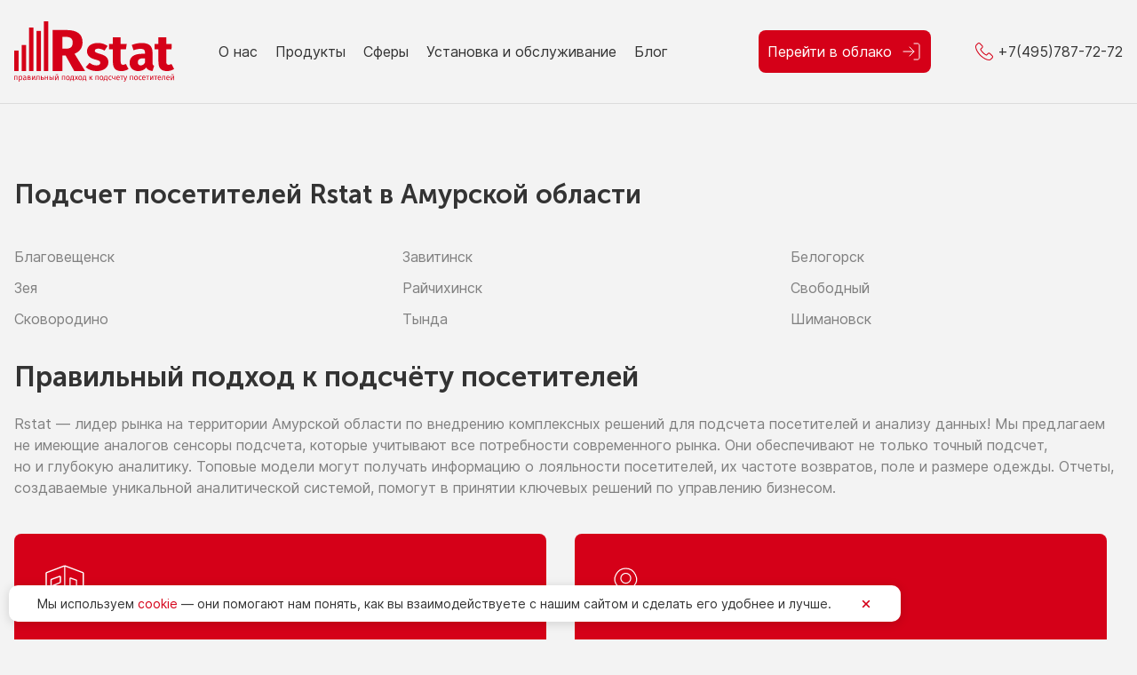

--- FILE ---
content_type: text/html; charset=UTF-8
request_url: https://rstat.ru/rossiya/amurskaya-oblast
body_size: 10952
content:
<!DOCTYPE html>
<html lang="ru-RU">
<head itemscope itemtype="http://schema.org/WPHeader">
<meta charset="UTF-8">
<meta http-equiv="X-UA-Compatible" content="IE=edge">
<meta name="viewport" content="width=device-width, initial-scale=1.0">
<title itemprop="headline">Подсчет посетителей в Амурской области | Rstat</title>
<base href="https://rstat.ru/" />
<meta name="format-detection" content="telephone=no" />
<meta name="theme-color" content="#121212" />
<meta name="msapplication-navbutton-color" content="#121212" />
<meta name="apple-mobile-web-app-status-bar-style" content="#121212" />
<meta name = "apple-mobile-web-app-enabled" content = "yes" />
<meta name="mobile-web-app-capable" content="yes">
<meta name="apple-mobile-web-app-capable" content="yes">
<meta name="application-name" content="Rstat">
<meta name="apple-mobile-web-app-title" content="Rstat">
<meta name="apple-mobile-web-app-status-bar-style" content="black-translucent">
<meta itemprop="description" name="description" content="Подсчет посетителей инфракрасной, 3d, стерео и видео-технологий для магазинов и торговых залов - купить от производителя Rstat - Амурская область">

<style>
#hellopreloader_preload{display:block;position:fixed;z-index:99999;top:0;left:0;width:100%;height:100%;background:#F3F3F3; }
.preload-box {width: 80px;height: 100px;margin: 100px auto;margin-top: calc(100vh / 2 - 50px);}.wa {position: relative;box-sizing: border-box;float: left;margin: 0 10px 10px 0;width: 12px;height: 12px;border-radius: 3px;background: #D50018;}.wa:nth-child(4n+1) {animation: wave 2s ease .0s infinite;}.wa:nth-child(4n+2) {animation: wave 2s ease .2s infinite;}.wa:nth-child(4n+3) {animation: wave 2s ease .4s infinite;}.wa:nth-child(4n+4) {animation: wave 2s ease .6s infinite;margin-right: 0;}@-webkit-keyframes wave {0% {top: 0;opacity: 1;}50% {top: 30px;opacity: .2;}100% {top: 0;opacity: 1;}}@keyframes wave {0% {top: 0;opacity: 1;}50% {top: 30px;opacity: .2;}100% {top: 0;opacity: 1;}}
/*.header{background-image:url(assets/img/ng.png);background-repeat:repeat-x;}*/
</style>
<link rel="preload" href="assets/fonts/MuseoSansCyrl-700.woff" as="font" type="font/woff" crossorigin="anonymous">
<link rel="preload" href="assets/fonts/Inter-Regular.woff" as="font" type="font/woff" crossorigin="anonymous">

<link rel="stylesheet"  href="assets/less/theme.css" />
<link rel="icon" type="image/svg+xml" href="iconx/favicon.svg" sizes="120x120">
<link rel="icon" type="image/png" href="iconx/favicon.png" sizes="16x16"> 
<style id="js_style"></style>
<script src="//code.jivo.ru/widget/faJesfzcqq" async></script> 
<link rel="stylesheet" href="/assets/components/ajaxform/css/default.css" type="text/css" />
</head>
<body class="body page-18241">
<div id="hellopreloader"><div id="hellopreloader_preload">
    <div class="preload-box"><div class="wa"></div><div class="wa"></div><div class="wa"></div><div class="wa"></div><div class="wa"></div><div class="wa"></div><div class="wa"></div><div class="wa"></div><div class="wa"></div><div class="wa"></div><div class="wa"></div><div class="wa"></div><div class="wa"></div><div class="wa"></div><div class="wa"></div><div class="wa"></div></div>
</div></div>
<script>const hellopreloader = document.getElementById("hellopreloader_preload");
function fadeOutnojquery(el){el.style.opacity = 1;
  const interhellopreloader = setInterval(function(){el.style.opacity = el.style.opacity - 0.05;
    if (el.style.opacity <=0.05){ clearInterval(interhellopreloader);hellopreloader.style.display = "none";}},16);
}
//window.onload = function(){setTimeout(function(){fadeOutnojquery(hellopreloader);},800);};
document.addEventListener("DOMContentLoaded", function(){setTimeout(function(){fadeOutnojquery(hellopreloader);},300);});
</script>
<header class="header">
<div class="vl-container">
    <div class="header-flex d-flex f-row align-center justify-between">
        <div class="header-left-box"><a class="logo d-block" href="/"><img width="180" height="68" class="d-block" src="assets/img/logo.svg" alt="" /></a>
</div>
        <div class="header-right-box d-flex align-center">
            <nav class="nav-top">
                <ul class="nav-top-ul d-flex align-center" itemscope itemtype="http://schema.org/SiteNavigationElement">
                  <li class="nav-top-li"><a itemprop="url" class="nav-top-ul-a" href="profile">О нас</a></li>
                      <li class="nav-top-li nav-top-li1">
                          <a itemprop="url" class="nav-top-ul-a" href="produkty"><span class="span-level-1">Продукты</span></a>
                          <div class="level_2">
                            <div class="level_2-box box1 d-flex f-wrap">
                            <div class="l2-item">
                                
                                    <a href="produkty#stereopodschet" class="d-block l2-item-title">Стереоподсчет</a>
                                
                                <ul>
                                    <li><a itemprop="url" href="produkty/metrix">Metrix</a></li>
                                    <li><a itemprop="url" href="produkty/rstat-stereo-3d">Stereo-3D</a></li>
                                    <li><a itemprop="url" href="produkty/rstat-stereo-3d-dlya-ulicy">Stereo-3D уличный </a></li>
                                </ul>
                            </div>
                            <div class="l2-item">
                                
                                    <a href="produkty#videopodschet" class="d-block l2-item-title">Видеоподсчет</a>
                                
                                <ul>
                                    <li><a itemprop="url" href="produkty/rstat-real-2d-pro">Real-2D</a></li>
                                    <li><a itemprop="url" href="produkty/rstat-real-2d-light">Real-2D light </a></li>
                                    <li><a itemprop="url" href="produkty/rstat-real-2d-dlya-ulici">Real-2D уличный</a></li>
                                </ul>
                            </div>
                            <div class="l2-item">
                                
                                    <a href="produkty#modelirovanie" class="d-block l2-item-title">3D моделирование</a>
                                
                                <ul>
                                    <li><a itemprop="url" href="produkty/rstat-real-3d">Real-3D</a></li>
                                </ul>
                            </div>
                            <div class="l2-item">
                                
                                    <a href="produkty#transportnye" class="d-block l2-item-title">Транспортные сенсоры</a>
                                
                                <ul>
                                    <li><a itemprop="url" href="produkty/road-3d">Road 3D</a></li>
                                    <li><a itemprop="url" href="produkty/road-3d-city">Road 3D City<br> компактный корпус</a></li>
                                </ul>
                            </div>
                            <div class="l2-item">
                                
                                    <a href="produkty#gorizontalnye" class="d-block l2-item-title">Горизонтальные сенсоры</a>
                                
                                <ul>
                                    <li><a itemprop="url" href="produkty/rstat-count-network">Count Network проводные </a></li>
                                    <li><a itemprop="url" href="produkty/rstat-count-network-dlya-ulici">Count Network<br> проводные уличиные</a></li>
                                    <li><a itemprop="url" href="produkty/rstat-bluetooth-smart">Bluetooth Smart<br> беспроводные </a></li>
                                </ul>
                            </div>
                            <div class="l2-item">
                                
                                    <a href="produkty#specialnye" class="d-block l2-item-title">Специальные сенсоры</a>
                                
                                <ul>
                                    <li><a itemprop="url" href="produkty/rstat-pass">Pass для проходящих<br> мимо </a></li>
                                </ul>
                            </div>
                            </div>
                          </div>
                      </li>
                      <li class="nav-top-li nav-top-li1">
                          <a itemprop="url" class="nav-top-ul-a" href="sfery"><span class="span-level-1">Сферы</span></a>
                           <div class="level_2">
                              <div class="level_2-box box2 d-flex f-wrap">
                                    <div class="l2-item">
                                     
                                        <a href="sfery#industry" class="d-block l2-item-title">Индустрии</a>
                                    
                                        <ul>
                                            <li><a itemprop="url" href="sfery/malls">Торговые центры</a></li>
                                            <li><a itemprop="url" href="sfery/retails">Магазины</a></li>
                                            <li><a itemprop="url" href="sfery/public">Другие сферы</a></li>
                                        </ul>
                                    </div>
                                    <div class="l2-item">
                                         
                                        <a href="sfery#zadacy" class="d-block l2-item-title">Задачи</a>
                                    
                                        <ul>
                                            <li><a itemprop="url" href="sfery/count-inside">Подсчет в помещении</a></li>
                                            <li><a itemprop="url" href="sfery/count-street">Подсчет на улице </a></li>
                                            <li><a itemprop="url" href="sfery/count-gone">Подсчет проходящих мимо</a></li>
                                            <li><a itemprop="url" href="sfery/obshhestvennyij-transport">Подсчет пассажиров в транспорте</a></li>
                                            <li><a itemprop="url" href="sfery/turnover">Сбор данных по товарообороту</a></li>
                                        </ul>
                                    </div>
                            </div>
                          </div>
                      </li>
                  <li class="nav-top-li"><a itemprop="url" class="nav-top-ul-a" href="tekhnicheskiy-servis-i-monitoring">Установка и обслуживание</a></li>
                  <li class="nav-top-li"><a itemprop="url" class="nav-top-ul-a" href="blog">Блог</a></li>
                </ul>
            </nav>
            <div class="in-oblako in1200-block">
               <a class="button-warning in1600-w280 maxw280 d-flex align-center justify-center" target="_blank" href="https://cloud.data-traffic.ru/" onclick="ym(51305002,'reachGoal','cloud'); return true;" >
               <span class="pr-3">Перейти в облако</span>
               <svg width="24" height="24" viewBox="0 0 24 24" fill="none" xmlns="http://www.w3.org/2000/svg">
                <path d="M15 3H19C19.5304 3 20.0391 3.21071 20.4142 3.58579C20.7893 3.96086 21 4.46957 21 5V19C21 19.5304 20.7893 20.0391 20.4142 20.4142C20.0391 20.7893 19.5304 21 19 21H15" stroke="white" stroke-linecap="round" stroke-linejoin="round"/>
                <path d="M10 17L15 12L10 7" stroke="white" stroke-linecap="round" stroke-linejoin="round"/>
                <path d="M15 12H3" stroke="white" stroke-linecap="round" stroke-linejoin="round"/>
                </svg>
               </a>
            </div>
            <div class="d-flex align-center">
                <a href="tel:+74957877272" class="d-flex align-center header-tel">
                    <svg width="20" height="20" viewBox="0 0 20 20" fill="none" xmlns="http://www.w3.org/2000/svg">
                    <path fill-rule="evenodd" clip-rule="evenodd" d="M3.55323 0.0440882C3.23218 0.125032 2.9076 0.306862 2.5756 0.591808C2.20745 0.907763 0.882396 2.24932 0.666714 2.52449C-0.207475 3.63968 -0.222152 5.37379 0.623624 7.60972C1.65691 10.3413 3.59271 13.1103 6.04072 15.3586C9.41673 18.4592 13.9344 20.4685 16.2636 19.9056C16.6086 19.8222 17.1822 19.5557 17.4457 19.3564C17.7102 19.1563 19.4856 17.3413 19.6505 17.1024C19.9552 16.6609 20.0728 16.0698 19.955 15.5713C19.8234 15.0138 19.78 14.9605 18.0708 13.2574C16.3474 11.5402 16.2946 11.4979 15.7239 11.3779C15.2745 11.2835 14.8154 11.3668 14.3713 11.6233C14.2677 11.6831 13.7817 12.1267 13.2913 12.6091L12.3997 13.4861L12.114 13.3381C11.4124 12.9746 10.8948 12.6256 10.1213 11.9941C9.32698 11.3457 8.21996 10.2057 7.60882 9.4069C7.16733 8.82982 6.51341 7.76343 6.51153 7.61746C6.51118 7.58946 6.81684 7.26924 7.1908 6.9059C7.97449 6.1444 8.2851 5.78817 8.46017 5.4502C8.68134 5.02315 8.72369 4.4854 8.57134 4.03833C8.41661 3.58411 8.27046 3.41206 6.76959 1.91694C5.28584 0.438914 5.05818 0.24461 4.63694 0.0965648C4.34046 -0.00760636 3.85223 -0.0312639 3.55323 0.0440882ZM4.46223 1.14023C4.57376 1.20377 5.19938 1.79666 6.04327 2.63855C7.5713 4.16303 7.62813 4.23479 7.62612 4.63787C7.62432 4.99543 7.5321 5.11891 6.50607 6.13787C5.98935 6.65098 5.5388 7.12437 5.50485 7.18979C5.46067 7.27491 5.44744 7.38499 5.45827 7.57652C5.47181 7.81497 5.50293 7.90252 5.74271 8.37649C6.28399 9.44632 6.99764 10.3889 8.17812 11.5933C9.35323 12.7922 10.5223 13.6843 11.7256 14.3004C12.1556 14.5206 12.2368 14.5491 12.432 14.5479C12.5663 14.5471 12.7062 14.5187 12.7898 14.4754C12.8654 14.4363 13.3511 13.9852 13.8692 13.4729C14.538 12.8117 14.8624 12.5184 14.9876 12.4618C15.223 12.3554 15.5298 12.3557 15.7445 12.4626C15.9821 12.5808 18.7535 15.3395 18.8776 15.5813C18.945 15.7127 18.9707 15.8275 18.9707 15.9974C18.9707 16.3983 18.8893 16.5089 17.7741 17.624C16.6697 18.7282 16.5672 18.803 15.9791 18.9334C15.4127 19.059 14.4588 18.959 13.492 18.6728C12.022 18.2377 10.0418 17.1962 8.41417 16.0023C5.27697 13.701 2.5849 10.1884 1.4672 6.93804C0.936003 5.39322 0.87702 4.28613 1.28213 3.46477C1.41112 3.2032 1.52587 3.07143 2.34296 2.24623C2.84685 1.7373 3.32762 1.27365 3.41133 1.21586C3.76228 0.973495 4.12387 0.947492 4.46223 1.14023Z" fill="#D50018"/>
                    </svg>
                    <span>&nbsp;+7(495)787-72-72</span>
                </a>
                <!--mobile menu-->
                <div class="vl-nav-mobile-hamburger ml-4">
                <input type="checkbox" id="checkbox4" class="checkbox4 visuallyHidden" />
                <label for="checkbox4">
                    <div class="hamburger hamburger4"><span class="bar bar1"></span><span class="bar bar2"></span><span class="bar bar3"></span><span class="bar bar4"></span><span class="bar bar5"></span></div>
                </label>
                </div>
                <!--end mobile menu-->
            </div>
        </div>
    </div>
</div>
</header>
<main class="main">
<div class="rossiya">
  <section class="s1-rossiya ">
		<div class="default-container">
			<h1 class="mb-20-30-40 h2-22-30-40">Подсчет посетителей Rstat <span class="ws-nowrap">в Амурской области</span></h1>
			<div class="regions-rossiya d-flex f-row f-wrap justify-between">
<a class="d-block" href="/rossiya/amurskaya-oblast/blagoveshensk">Благовещенск</a>
<a class="d-block" href="/rossiya/amurskaya-oblast/zavitinsk">Завитинск</a>
<a class="d-block" href="/rossiya/amurskaya-oblast/belogorsk">Белогорск</a>
<a class="d-block" href="/rossiya/amurskaya-oblast/zeya">Зея</a>
<a class="d-block" href="/rossiya/amurskaya-oblast/raichihinsk">Райчихинск</a>
<a class="d-block" href="/rossiya/amurskaya-oblast/svobodnii">Свободный</a>
<a class="d-block" href="/rossiya/amurskaya-oblast/skovorodino">Сковородино</a>
<a class="d-block" href="/rossiya/amurskaya-oblast/tinda">Тында</a>
<a class="d-block" href="/rossiya/amurskaya-oblast/shimanovsk">Шимановск</a>

			</div>
		</div>
	</section>
  <section class="s2-rossiya">
    <div class="default-container">
      <h2 class="mb20 h2-22-30-40">Правильный подход к подсчёту посетителей</h2>
      <p class="mb-5 pb-3 color-darken-06">Rstat — лидер рынка <span class="ws-nowrap">на территории</span> <span class="ws-nowrap"> Амурской области</span> <span class="ws-nowrap">по внедрению</span> комплексных решений для подсчета посетителей <span class="ws-nowrap">и анализу</span> данных! <span class="ws-nowrap">Мы предлагаем</span> <span class="ws-nowrap">не имеющие</span> аналогов сенсоры подсчета, которые учитывают все потребности современного рынка. Они обеспечивают <span class="ws-nowrap">не только</span> точный подсчет, <span class="ws-nowrap">но и глубокую</span> аналитику. Топовые модели могут получать информацию <span class="ws-nowrap">о лояльности</span> посетителей, <span class="ws-nowrap">их частоте</span> возвратов, поле <span class="ws-nowrap">и размере</span> одежды. Отчеты, создаваемые уникальной аналитической системой, помогут <span class="ws-nowrap">в принятии</span> ключевых решений <span class="ws-nowrap">по управлению</span> бизнесом.</p>
      <div class="d-flex f-wrap">
        <a href="sfery/count-inside" class="d-block rossiya-it s2-rossiya-it s2-it1">
          <h3 class="h3-18-20-22 color-white">Подсчёт <span class="ws-nowrap">в помещении</span></h3>
          <p>Подсчёт людей <span class="ws-nowrap">в любых</span> помещениях. <span class="ws-nowrap">От небольшого</span> магазина <span class="ws-nowrap">до торгового</span> центра <span class="ws-nowrap">с атриумом</span> — даже для сложных условий.</p>
        </a>
        <a href="sfery/count-street" class="d-block rossiya-it s2-rossiya-it s2-it2">
          <h3 class="h3-18-20-22 color-white">Подсчёт <span class="ws-nowrap">на улице</span></h3>
          <p>Подсчёт людей <span class="ws-nowrap">в парках</span> <span class="ws-nowrap">и на городских</span> улицах. Открытые общественные пространства — подберем систему подсчета посетителей для любых целей.</p>
        </a>
        <a href="sfery/count-gone" class="d-block rossiya-it s2-rossiya-it s2-it3">
          <h3 class="h3-18-20-22 color-white">Подсчёт проходящих мимо</h3>
          <p>Подсчёт проходящих мимо — возможность изучить охват аудитории.
            Оцените удачность расположения торговой точки, конверсию трафика <span class="ws-nowrap">и эффективность</span> рекламной компании.</p>
        </a>
        <a href="sfery/turnover" class="d-block rossiya-it s2-rossiya-it s2-it4">
          <h3 class="h3-18-20-22 color-white">Сбор данных <span class="ws-nowrap">по товарообороту</span></h3>
          <p>Сбор данных <span class="ws-nowrap">по товарообороту</span> дополняет данные <span class="ws-nowrap">по посещаемости</span> <span class="ws-nowrap">и позволяет</span> более полно провести оценку KPI. Анализ данных <span class="ws-nowrap">по выручке</span> <span class="ws-nowrap">и конверсии</span> даёт выбрать правильные арендные ставки.</p>
        </a>
        <a href="" class="d-block rossiya-it s2-rossiya-it s2-it5">
          <h3 class="h3-18-20-22 color-white">Сбор <span class="ws-nowrap">mac-адресов</span></h3>
          <p>Сбор <span class="ws-nowrap">mac-адресов</span> для запуска эффективной рекламной компании.
            Использование дополонительного оборудования для повышения эффективности рекламы — это реальность.</p>
        </a>
      </div>
    </div>
  </section>
  <section class="s3-rossiya">
    <div class="default-container">
      <h2 class="mb-20-30-40 h2-22-30-40">В Rstat вы найдёте решения для:</h2>
      <div class="d-flex f-wrap">
        <a href="sfery/malls" class="d-block rossiya-it s3-rossiya-it s3-it1">
          <h3 class="h3-18-20-22">Торговые центры </h3>
          <p class="color-darken-06">Всесторонний анализ торгового центра <span class="ws-nowrap">на базе</span> подсчёта посетителей. Колебания посещаемости, зонирование <span class="ws-nowrap">и распределение</span> покупательских потоков, изучение арендаторов.</p>
        </a>
        <a href="sfery/retails" class="d-block rossiya-it s3-rossiya-it s3-it2">
          <h3 class="h3-18-20-22">Магазины </h3>
          <p class="color-darken-06">Анализ посещаемости для правильного расчёта KPI магазинов. Количество посетителей <span class="ws-nowrap">и прошедших</span> мимо, конверсия, сравнение магазинов между собой. Сбор mac-адресов для запуска таргетированной рекламы</p>
        </a>
        <a href="sfery/public" class="d-block rossiya-it s3-rossiya-it s3-it3">
          <h3 class="h3-18-20-22">Другие сферы </h3>
          <p class="color-darken-06">Подсчёт посетителей везде, где ходят люди: городские парки, библиотеки, музеи, выставки, парковки, пассажиры <span class="ws-nowrap">в транспорте,</span> банки, кафе, рестораны, кинотеатры.</p>
        </a>
      </div>
    </div>
  </section>
  <section class="ind-s2 ind-s2-dogon">
      <h2 class="mb20 h2-22-30-40">Факты <span class="ws-nowrap">и цифры</span> <span class="ws-nowrap">об Rstat</span></h2>

    <div id="ind_s2_slider" class="ind-s2-slider swiper">
      <div class="swiper-wrapper">
        <div class="swiper-slide">
<div class="ind-s2-it">
<picture><img width="160" height="160" src="assets/img/s2/2.png" alt /></picture>
<div class="txt text-center">По России <strong class="ws-nowrap">35 офисов</strong></div>
</div>
</div><div class="swiper-slide">
<div class="ind-s2-it">
<picture><img width="160" height="160" src="assets/img/s2/3.png" alt /></picture>
<div class="txt text-center">Установлено <strong class="ws-nowrap">65 000 сенсоров</strong></div>
</div>
</div><div class="swiper-slide">
<div class="ind-s2-it">
<picture><img width="160" height="160" src="assets/img/s2/4.png" alt /></picture>
<div class="txt text-center">Оборудовано <strong class="ws-nowrap">30 000 объектов</strong></div>
</div>
</div><div class="swiper-slide">
<div class="ind-s2-it">
<picture><img width="160" height="160" src="assets/img/s2/5.png" alt /></picture>
<div class="txt text-center">Монтаж <strong class="ws-nowrap">в 920 городах</strong></div>
</div>
</div><div class="swiper-slide">
<div class="ind-s2-it">
<picture><img width="160" height="160" src="assets/img/s2/6.png" alt /></picture>
<div class="txt text-center">Выезд инженера <strong class="ws-nowrap">за 1-3 дня</strong></div>
</div>
</div>
      </div>
      <div class="swiper-button-next"></div>
      <div class="swiper-button-prev"></div>
    </div>
  </section>
  <section class="s-form default-pb">
<div class="default-container">
<div class="s-form-text text-center">
  <h2>Позвоним <span class="ws-nowrap">и подберём</span> оптимальное решение</h2>
  <p class="color-darken-06">Заполните ваши данные <span class="ws-nowrap">и немного</span> расскажите <span class="ws-nowrap">о вашем</span> объекте, так <span class="ws-nowrap">мы сможем</span> подготовиться <span class="ws-nowrap">к консультации.</span></p>
</div>
<div class="s-form-wrap"><form action="#" method="post" class="form101 form1 ajax_form" onsubmit="ym(51305002,'reachGoal','footer-sent'); return true;">
<input type="hidden" name="ip" value="18.224.173.16"/>
<input type="hidden" name="ur" value="http://rstat.ru/rossiya/amurskaya-oblast"/>
<input type="text" class="s-message" name="s-message" value="" />
<input type="text" class="s-message" name="what_form" value="Нужна консультация" />
  <div class="form-2colunm">
    <div class="form-input-wrap">
      <input type="text" name="name" placeholder="Имя" maxlength="45" required />
      <span class="error_name"></span>
    </div>
    <div class="form-input-wrap">
      <input type="tel" id="form101_tel" name="phone" class="form-input" placeholder="Телефон" required />
      <span class="error_phone"></span>
    </div>
    <div class="form-input-wrap">
      <input type="email" name="email" placeholder="Почта" required />
      <span class="error_email"></span>
    </div>
    <div class="form-input-wrap">
    <textarea name="you_mess" placeholder="Пара слов о вашем объекте"></textarea>
    <span class="error_you_mess"></span>
    </div>
  </div>
  <div class="d-block">
    <div class="form-input-wrap wrap-label-chec">
      <label>
        <input type="checkbox" onchange="this.form.elements.submit_but.disabled = !this.checked" />
        <span>Я даю свое <a href="agreement" target="_blank" class="">согласие</a> на обработку персональных данных и соглашаюсь 
 с&nbsp;<a href="politika-konfedentsialnosti" target="_blank" class="">политикой конфиденциальности</a></span>
      </label>
    </div>
    <div class="form-input-wrap wrap-submit">
      <button type="submit" name="submit_but" class="button-warning uppercase" disabled >Отправить</button>
    </div>
  </div>

	<input type="hidden" name="af_action" value="1d9e8a08b4436f4eae4c0fe41c11ecf4" />
</form>
<script src="https://code.jquery.com/jquery-3.6.0.min.js"></script>
<script>
$('.form1').on('submit', function(event) {
	var telValue = $('#form101_tel').val();
	var isValid = true; // Переменная для отслеживания валидности

	// Проверяем формат номера телефона
	if (telValue.length !== 17) { // Проверяем длину строки
		isValid = false;
	} else {
		// Проверяем, что первый символ - '+', второй - '7', и т.д.
		if (telValue[0] !== '+' || telValue[2] !== ' ' ||
			telValue[3] !== '(' || telValue[7] !== ')' || telValue[12] !== ' ') {
			isValid = false;
		}
		// Проверяем, что в остальных позициях находятся цифры
		for (var i = 4; i < 17; i++) {
			if (i !== 7 && i !== 12) { // Пропускаем позиции с символами
				if (isNaN(telValue[i])) {
					isValid = false;
					break;
				}
			}
		}
	}

	if (!isValid) {
		event.preventDefault(); // Предотвращаем отправку формы
		$('.error_phone').text("Номер телефона введен неверно.")
		$('.error_phone').show(); // Показываем сообщение об ошибке
		return false;
	} else {
		$('.error_phone').hide(); // Скрываем сообщение об ошибке, если формат правильный
	}
});
</script></div>
</div>
</section>
</div>
</main>
<footer class="main-foot" itemscope itemtype="http://schema.org/SiteNavigationElement">
<div class="vl-container">
    <div class="foot-flex d-flex f-wrap gap10"> 
      <div class="main-foot-it">
        <a itemprop="url" href="sfery"><h4>Индустрии</h4></a>
        <ul>
          <li><a itemprop="url" href="sfery/malls">Торговые центры</a></li>
          <li><a itemprop="url" href="sfery/retails">Магазины</a></li>
          <li><a itemprop="url" href="sfery/public">Другие сферы</a></li>
        </ul>
      </div>
      <div class="main-foot-it">
        <a itemprop="url" href="sfery#zadacy"><h4>Задачи</h4></a>
        <ul>
          <li><a itemprop="url" href="sfery/count-inside">Трафик в помещении</a></li>
          <li><a itemprop="url" href="sfery/count-street">Подсчёт на улице</a></li>
          <li><a itemprop="url" href="sfery/count-gone">Учёт прошедших мимо</a></li>
          <li><a itemprop="url" href="sfery/obshhestvennyij-transport">Анализ пассажиропотока</a></li>
          <li><a itemprop="url" href="sfery/turnover">Сбор данных по товарообороту</a></li>
        </ul>
      </div>
      <div class="main-foot-it">
        <a itemprop="url" href="produkty#videopodschet"><h4>Видеоподсчёт</h4></a>
        <ul>
          <li><a itemprop="url" href="produkty/rstat-real-2d-pro">Real-2D</a></li>
          <li><a itemprop="url" href="produkty/rstat-real-2d-light">Real-2D Light</a></li>
          <li><a itemprop="url" href="produkty/rstat-real-2d-dlya-ulici">Real-2D уличный</a></li>
        </ul>
      </div>
      <div class="main-foot-it">
        <a itemprop="url" href="produkty#stereopodschet"><h4>Стереоподсчёт</h4></a>
        <ul>
          <li><a itemprop="url" href="produkty/metrix">Metrix</a></li>
          <li><a itemprop="url" href="produkty/rstat-stereo-3d">Stereo 3D</a></li>
          <li><a itemprop="url" href="produkty/rstat-stereo-3d-dlya-ulicy">Stereo 3D уличный</a></li>
        </ul>
      </div>
      <div class="main-foot-it">
        <a itemprop="url" href="produkty#specialnye"><h4>Специальные сенсоры</h4></a>
        <ul>
          <li><a itemprop="url" href="produkty/rstat-pass">Pass для проходящих мимо</a></li>
        </ul>
      </div>
      <div class="main-foot-it">
        <a itemprop="url" href="produkty#modelirovanie"><h4>Сенсоры <span class="ws-nowrap">3d-моделирования</span></h4></a>
        <ul>
          <li><a itemprop="url" href="produkty/rstat-real-3d">Real-3D</a></li>
        </ul>
      </div>
      <div class="main-foot-it">
        <a itemprop="url" href="produkty#gorizontalnye"><h4>Горизонтальные сенсоры</h4></a>
        <ul>
          <li><a itemprop="url" href="produkty/rstat-count-network">Count Network проводные</a></li>
          <li><a itemprop="url" href="produkty/rstat-count-network-dlya-ulici">Count Network проводные уличные</a></li>
          <li><a itemprop="url" href="produkty/rstat-bluetooth-smart">Bluetooth Smart беспроводные</a></li>
        </ul>
      </div>
      
      <div class="main-foot-it">
        <a itemprop="url" href="produkty#transportnye"><h4>Транспортные сенсоры</h4></a>
        <ul>
          <li><a itemprop="url" href="produkty/road-3d">Road 3D</a></li>
          <li><a itemprop="url" href="produkty/road-3d-city">Road 3D City</a></li>
        </ul>
      </div>
      
      <div class="main-foot-it">
        <ul>
          <li><a itemprop="url" href="profile" class="opacity-1">О нас</a></li>
          <li><a itemprop="url" href="tekhnicheskiy-servis-i-monitoring" class="opacity-1">Установка и обслуживание</a></li>
          <li><a itemprop="url" href="blog" class="opacity-1">Блог</a></li>
          <li><a itemprop="url" href="contacts" class="opacity-1">Контакты</a></li>
          
          <li>
              <div class="header-tel-wrap"><a class="opacity-1" href="tel:+74957877272" class="d-block header-tel">+7(495)787-72-72</a></div>
          </li>
          <li class="opacity-1 copy">© 2026 Все права защищены.</li>
        </ul>
      </div>
      <div class="main-foot-it mr-0">
        <ul>
        <li><a itemprop="url" href="/rossiya">Счетчики посетителей в РФ</a></li>
          <li><a itemprop="url" href="politika-konfedentsialnosti">Политика в области обработки персональных данных</a></li>
          <li><a itemprop="url" href="agreement">Согласие на обработку персональных данных</a></li>
        </ul>
      </div>
    </div>
</div>
</footer>
<!--<a href="#" class="scrollup">Наверх</a>-->

<!-- modal -->
<div id="modalOverlay" class="modal-overlay">
  <div id="modalVl" class="modal">
    <a class="close-modal" onclick="myclose();">
    <div>&#10005;</div>
    </a>
    <div class="modal-content" style="border:none;">
    <div class="note note-modal"></div>
      <div class="fields field-modal">
      <h3 id="h3Modal" class="text-center color-accent">Получить консультацию</h3>
      <div class="wrap-form-modal pt-3"><form action="#" method="post" class="form101 form1 ajax_form" onsubmit="ym(51305002,'reachGoal','footer-sent'); return true;">
<input type="hidden" name="ip" value="18.224.173.16"/>
<input type="hidden" name="ur" value="http://rstat.ru/rossiya/amurskaya-oblast"/>
<input type="text" class="s-message" name="s-message" value="" />
<input type="text" class="s-message" name="what_form" value="Нужна консультация" />
  <div class="form-2colunm">
    <div class="form-input-wrap">
      <input type="text" name="name" placeholder="Имя" maxlength="45" required />
      <span class="error_name"></span>
    </div>
    <div class="form-input-wrap">
      <input type="tel" id="form101_tel" name="phone" class="form-input" placeholder="Телефон" required />
      <span class="error_phone"></span>
    </div>
    <div class="form-input-wrap">
      <input type="email" name="email" placeholder="Почта" required />
      <span class="error_email"></span>
    </div>
    <div class="form-input-wrap">
    <textarea name="you_mess" placeholder="Пара слов о вашем объекте"></textarea>
    <span class="error_you_mess"></span>
    </div>
  </div>
  <div class="d-block">
    <div class="form-input-wrap wrap-label-chec">
      <label>
        <input type="checkbox" onchange="this.form.elements.submit_but.disabled = !this.checked" />
        <span>Я даю свое <a href="agreement" target="_blank" class="">согласие</a> на обработку персональных данных и соглашаюсь 
 с&nbsp;<a href="politika-konfedentsialnosti" target="_blank" class="">политикой конфиденциальности</a></span>
      </label>
    </div>
    <div class="form-input-wrap wrap-submit">
      <button type="submit" name="submit_but" class="button-warning uppercase" disabled >Отправить</button>
    </div>
  </div>

	<input type="hidden" name="af_action" value="1d9e8a08b4436f4eae4c0fe41c11ecf4" />
</form>
<script src="https://code.jquery.com/jquery-3.6.0.min.js"></script>
<script>
$('.form1').on('submit', function(event) {
	var telValue = $('#form101_tel').val();
	var isValid = true; // Переменная для отслеживания валидности

	// Проверяем формат номера телефона
	if (telValue.length !== 17) { // Проверяем длину строки
		isValid = false;
	} else {
		// Проверяем, что первый символ - '+', второй - '7', и т.д.
		if (telValue[0] !== '+' || telValue[2] !== ' ' ||
			telValue[3] !== '(' || telValue[7] !== ')' || telValue[12] !== ' ') {
			isValid = false;
		}
		// Проверяем, что в остальных позициях находятся цифры
		for (var i = 4; i < 17; i++) {
			if (i !== 7 && i !== 12) { // Пропускаем позиции с символами
				if (isNaN(telValue[i])) {
					isValid = false;
					break;
				}
			}
		}
	}

	if (!isValid) {
		event.preventDefault(); // Предотвращаем отправку формы
		$('.error_phone').text("Номер телефона введен неверно.")
		$('.error_phone').show(); // Показываем сообщение об ошибке
		return false;
	} else {
		$('.error_phone').hide(); // Скрываем сообщение об ошибке, если формат правильный
	}
});
</script></div>
      </div>
    </div>
  </div>
</div>
<!-- modal 2-->
<div id="modalOverlay2" class="modal-overlay">
  <div id="modalVl2" class="modal">
    <a class="close-modal" onclick="myclose2();"><div>&#10005;</div></a>
    <div class="modal-content" style="border:none;">
    <div class="note note-modal"></div>
      <div class="fields field-modal">
      <h3 id="h3Modal2" class="text-center color-accent">Получить консультацию</h3>
      <div class="wrap-form-modal pt-3"><form action="#" method="post" class="form101 form_tel ajax_form" onsubmit="ym(51305002,'reachGoal','cons-sent') ; return true;">
<input type="hidden" name="ip" value="18.224.173.16"/>
<input type="hidden" name="ur" value="http://rstat.ru/rossiya/amurskaya-oblast"/>
<input type="text" class="s-message" name="s-message" value="" />
<input type="text" class="s-message" name="what_form" value="Перезвоните мне" />
  <div class="form-2colunm">
    <div class="form-input-wrap">
      <input type="text" name="name" placeholder="Имя" maxlength="45" required />
      <span class="error_name"></span>
    </div>
    <div class="form-input-wrap">
      <input type="tel" id="form_tel_tel" name="phone" class="form-input" placeholder="Телефон" required />
      <span class="error_phone"></span>
    </div>
  </div>
  <div class="d-block">
    <div class="form-input-wrap wrap-label-chec">
      <label>
        <input type="checkbox" onchange="this.form.elements.submit_but.disabled = !this.checked" />
        <span>Я даю свое <a href="agreement" target="_blank" class="">согласие</a> на обработку персональных данных и соглашаюсь 
 с&nbsp;<a href="politika-konfedentsialnosti" target="_blank" class="">политикой конфиденциальности</a></span>
      </label>
    </div>
    <div class="form-input-wrap wrap-submit">
      <button type="submit" name="submit_but" class="button-warning uppercase" disabled >Отправить</button>
    </div>
  </div>

	<input type="hidden" name="af_action" value="74fc93b9caad319194d38e34aa9036a0" />
</form>
<script src="https://code.jquery.com/jquery-3.6.0.min.js"></script>
<script>
$('.form_tel').on('submit', function(event) {
	var telValue = $('#form_tel_tel').val();
	var isValid = true; // Переменная для отслеживания валидности

	// Проверяем формат номера телефона
	if (telValue.length !== 17) { // Проверяем длину строки
		isValid = false;
	} else {
		// Проверяем, что первый символ - '+', второй - '7', и т.д.
		if (telValue[0] !== '+' || telValue[2] !== ' ' ||
			telValue[3] !== '(' || telValue[7] !== ')' || telValue[12] !== ' ') {
			isValid = false;
		}
		// Проверяем, что в остальных позициях находятся цифры
		for (var i = 4; i < 17; i++) {
			if (i !== 7 && i !== 12) { // Пропускаем позиции с символами
				if (isNaN(telValue[i])) {
					isValid = false;
					break;
				}
			}
		}
	}

	if (!isValid) {
		event.preventDefault(); // Предотвращаем отправку формы
		$('.error_phone').text("Номер телефона введен неверно.")
		$('.error_phone').show(); // Показываем сообщение об ошибке
		return false;
	} else {
		$('.error_phone').hide(); // Скрываем сообщение об ошибке, если формат правильный
	}
});
</script></div>
      </div>
    </div>
  </div>
</div>
<script src="assets/js/jquery.min.js"></script>
<script src="assets/js/solyanka.js"></script>
<!-- Yandex.Metrika counter -->
<script type="text/javascript" >
  (function(m,e,t,r,i,k,a){m[i]=m[i]||function(){(m[i].a=m[i].a||[]).push(arguments)};
  m[i].l=1*new Date();
  for (var j = 0; j < document.scripts.length; j++) {if (document.scripts[j].src === r) { return; }}
  k=e.createElement(t),a=e.getElementsByTagName(t)[0],k.async=1,k.src=r,a.parentNode.insertBefore(k,a)})
  (window, document, "script", "https://mc.yandex.ru/metrika/tag.js", "ym");

  ym(51305002, "init", {
       clickmap:true,
       trackLinks:true,
       accurateTrackBounce:true,
       webvisor:true,
       trackHash:true,
       ecommerce:"dataLayer"
  });
</script>
<!-- /Yandex.Metrika counter -->
<script src="assets/js/theme.js"></script>
<script>document.addEventListener("DOMContentLoaded", function() {
console.log("Hello Kity")
});</script>
<style>.cookie_notice{display:none;position:fixed;bottom:20px;left:0;right:0;z-index:9999;width:100%;font-size:12px;font-family:inherit;padding:0 10px;}@media(max-width:767px){.cookie_notice-flex{padding:14px!important;max-width:266px;}.cookie_btn{padding-left:24px!important;}}@media(min-width:768px){.cookie_notice{font-size:14px;}}.cookie_btn{display:flex;align-items:center;text-decoration:none;padding-left:32px;background:transparent;border:none;cursor:pointer;}.cookie_btn svg{width:14px;height:14px}.cookie_notice-flex{display:-webkit-flex;display:flex;-webkit-justify-content:center;justify-content:center;-webkit-align-items:center;align-items:center;min-height:36px;width:fit-content;margin:auto;padding:10px 32px; 
color:#333;background:#fff;box-shadow:rgba(0, 0, 0, 0.15) 0px 2px 12px 0px;border-radius:10px;}.slovo-cookie{color:#d50018;}
@media(max-width:1740px){.cookie_notice{bottom:20px;} .cookie_notice-flex{margin:0 auto 0 0;max-width: calc(100% - 20px - 60px);}}</style>
<div class="cookie_notice"><div class="cookie_notice-flex"><span>Мы используем <a target="_blank" href="cookie-policy" class="slovo-cookie">cookie</a> — они помогают нам понять,  как вы взаимодействуете <span class="ws-nowrap">с нашим</span> сайтом <span class="ws-nowrap">и сделать</span> его удобнее <span class="ws-nowrap">и лучше.</span> </span><span><button class="cookie_btn" id="cookie_close"><svg xmlns="http://www.w3.org/2000/svg" width="24" height="24" viewBox="0 0 24 24" fill="none" stroke="#d50018" stroke-width="2.5" stroke-linecap="round" stroke-linejoin="round" class="feather feather-x"><line x1="18" y1="6" x2="6" y2="18"></line><line x1="6" y1="6" x2="18" y2="18"></line></svg></button></span></div></div>
<script>document.addEventListener("DOMContentLoaded", function(){function getCookie(name) {let matches = document.cookie.match(new RegExp("(?:^|; )" + name.replace(/([\.$?*|{}\(\)\[\]\\\/\+^])/g, '\\$1') + "=([^;]*)")); return matches ? decodeURIComponent(matches[1]) : undefined;}let cookiecook = getCookie("cookiecook"),  cookiewin = document.querySelector('.cookie_notice');if (cookiecook != "no") { cookiewin.style.display="block";document.getElementById("cookie_close").addEventListener("click", function(){cookiewin.style.display="none";  let date = new Date; date.setDate(date.getDate() + 1); document.cookie = "cookiecook=no; path=/; expires=" + date.toUTCString();});}});
</script>
<script src="/assets/components/ajaxform/js/default.js"></script>
<script>AjaxForm.initialize({"assetsUrl":"\/assets\/components\/ajaxform\/","actionUrl":"\/assets\/components\/ajaxform\/action.php","closeMessage":"\u0437\u0430\u043a\u0440\u044b\u0442\u044c \u0432\u0441\u0435","formSelector":"form.ajax_form","clearFieldsOnSuccess":true,"pageId":18241});</script>
</body>
</html>

--- FILE ---
content_type: image/svg+xml
request_url: https://rstat.ru/assets/img/rus/6.svg
body_size: 472
content:
<svg width="44" height="44" viewBox="0 0 44 44" fill="none" xmlns="http://www.w3.org/2000/svg">
<path opacity="0.6" d="M8.63971 43V19.1687M35.3015 43H41.0294C41.3056 43 41.5294 42.7761 41.5294 42.5V30.2381C41.5294 30.0216 41.3901 29.8296 41.1842 29.7626L28.2757 25.5607M35.3015 43H28.2757M35.3015 43V19.1687M15.0221 21.2463V32.1232M15.0221 21.2463L21.6489 23.4035M15.0221 21.2463L8.63971 19.1687M15.0221 43H2.5C2.22386 43 2 42.7761 2 42.5V17.6959C2 17.3561 2.33166 17.1153 2.65477 17.2205L8.63971 19.1687M15.0221 43V36.3603M15.0221 43H21.6489M28.2757 25.5607V32.1232M28.2757 25.5607L21.6489 23.4035M28.2757 43V36.3603M28.2757 43H21.6489M15.0221 32.1232V36.3603M15.0221 32.1232H21.6489M28.2757 32.1232V36.3603M28.2757 32.1232H21.6489M28.2757 36.3603H21.6489M15.0221 36.3603H21.6489M21.6489 36.3603V43M21.6489 32.1232V23.4035M8.63971 19.1687H35.3015M8.63971 19.1687V12.4265M35.3015 19.1687V12.4265M8.63971 12.4265H35.3015M8.63971 12.4265V6.71324M35.3015 12.4265V6.71324M8.63971 6.71324V1.5C8.63971 1.22386 8.86356 1 9.13971 1H34.8015C35.0776 1 35.3015 1.22386 35.3015 1.5V6.71324M8.63971 6.71324H35.3015" stroke="#333333" stroke-width="1.4"/>
</svg>


--- FILE ---
content_type: image/svg+xml
request_url: https://rstat.ru/assets/img/phone.svg
body_size: 577
content:
<svg width="20" height="20" viewBox="0 0 20 20" fill="none" xmlns="http://www.w3.org/2000/svg">
<g clip-path="url(#clip0_2399_3468)">
<path d="M5.07784 1.69504L8.01316 4.42752C8.21637 4.61669 8.33179 4.88183 8.33179 5.15946V5.53019C8.33179 5.80782 8.21637 6.07296 8.01316 6.26213L6.90547 7.29328C6.56845 7.60701 6.48775 8.11232 6.72135 8.5091C8.0897 10.8333 9.27647 12.0615 11.8287 13.1979C12.1401 13.3366 12.5015 13.2957 12.781 13.1006L14.337 12.0142C14.7234 11.7444 15.2458 11.7811 15.5908 12.1022L18.3263 14.6487C18.7059 15.0021 18.7479 15.5888 18.4225 15.9927L17.4084 17.2514C17.1379 17.5871 16.8127 17.8749 16.4464 18.1024C15.5267 18.674 14.4036 18.8412 13.3777 18.4944C6.18046 16.0611 2.5901 12.0836 1.19002 5.68177C1.05859 5.08078 1.23966 4.45621 1.6498 3.99769L3.65114 1.76029C4.02453 1.34286 4.66791 1.31343 5.07784 1.69504Z" stroke="#333333"/>
</g>
<defs>
<clipPath id="clip0_2399_3468">
<rect width="20" height="20" fill="white"/>
</clipPath>
</defs>
</svg>


--- FILE ---
content_type: image/svg+xml
request_url: https://rstat.ru/assets/img/rus/5.svg
body_size: 517
content:
<svg width="44" height="44" viewBox="0 0 44 44" fill="none" xmlns="http://www.w3.org/2000/svg">
<g clip-path="url(#clip0_1_151)">
<path d="M33.6369 34.0613L33.7156 23.5567M28.424 28.8483L38.7855 28.9126M33.7156 20.5427C31.7386 20.4932 29.6639 21.2348 27.8114 23.0873C25.9836 24.9151 25.2373 26.9593 25.2653 28.9126M33.7156 20.5427C39.9808 20.6997 45.2661 28.8012 39.3957 34.6716C33.5007 40.5665 25.3559 35.2122 25.2653 28.9126M33.7156 20.5427L33.6405 9.61461C33.6385 9.32283 33.4014 9.08736 33.1096 9.08736L32.948 9.08736M25.2653 28.9126L2.44354 28.9126C2.15033 28.9126 1.91264 28.6749 1.91264 28.3817L1.91264 9.61826C1.91264 9.32505 2.15033 9.08736 2.44353 9.08736L2.54407 9.08736M2.54407 9.08736L17.2338 19.7991C17.609 20.0727 18.1183 20.0708 18.4914 19.7945L32.948 9.08736M2.54407 9.08736L32.948 9.08736" stroke="white" stroke-width="1.48651" stroke-linecap="round"/>
</g>
<defs>
<clipPath id="clip0_1_151">
<rect width="44" height="44" fill="white"/>
</clipPath>
</defs>
</svg>


--- FILE ---
content_type: image/svg+xml
request_url: https://rstat.ru/assets/img/rus/2.svg
body_size: 574
content:
<svg width="44" height="44" viewBox="0 0 44 44" fill="none" xmlns="http://www.w3.org/2000/svg">
<path d="M4.01098 32.7928L7.65901 25.072C7.73971 24.9011 7.91169 24.7922 8.1006 24.7922H14.2058M4.01098 32.7928L1.32935 38.4683C1.17627 38.7923 1.41261 39.1653 1.77095 39.1653H8.86103M4.01098 32.7928H10.9077M40.3791 32.7928L42.8465 38.4826C42.9864 38.8051 42.75 39.1653 42.3984 39.1653H31.4208M40.3791 32.7928L37.0371 25.0863C36.9597 24.9077 36.7836 24.7922 36.589 24.7922H30.5587M40.3791 32.7928H29.6067M29.6067 32.7928L31.4208 39.1653M29.6067 32.7928H23.2887M31.4208 39.1653H8.86103M8.86103 39.1653L10.9077 32.7928M10.9077 32.7928H13.0474M13.0474 32.7928L14.8007 25.4372M13.0474 32.7928H21.5853M14.8007 25.4372L14.2058 24.7922M14.8007 25.4372L21.5853 32.7928M14.2058 24.7922L13.0474 23.5363C5.83756 15.5822 13.0474 4 22.4434 4C32.4906 4 38.4911 16.6056 31.6999 23.5363L30.5587 24.7922M30.5587 24.7922L23.2887 32.7928M21.5853 32.7928L22.2987 33.5662C22.3765 33.6505 22.5098 33.65 22.5869 33.5651L23.2887 32.7928M28.0717 15.0706C28.0717 18.1533 25.5727 20.6524 22.4899 20.6524C19.4072 20.6524 16.9081 18.1533 16.9081 15.0706C16.9081 11.9878 19.4072 9.48877 22.4899 9.48877C25.5727 9.48877 28.0717 11.9878 28.0717 15.0706Z" stroke="white" stroke-width="1.20077"/>
</svg>
